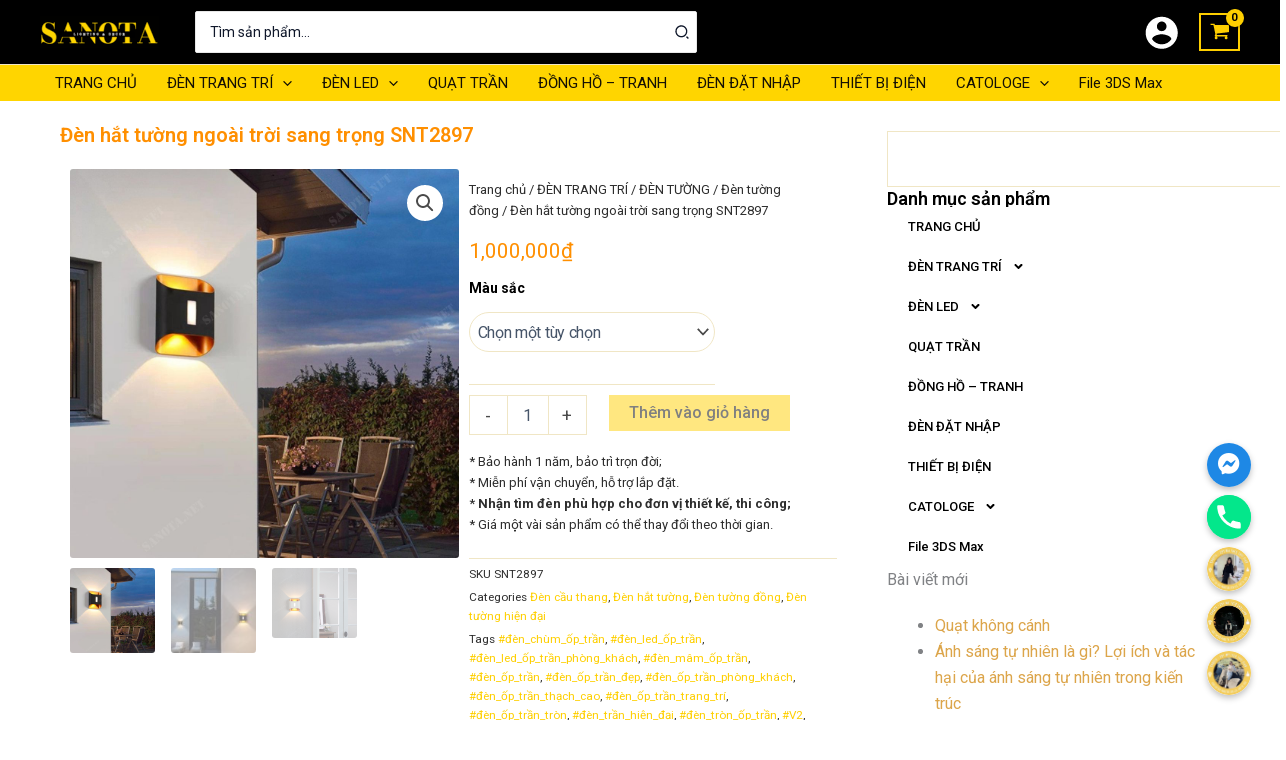

--- FILE ---
content_type: text/css
request_url: https://sanota.net/wp-content/themes/astra-sanota/style.css?ver=1763006369
body_size: 1195
content:
/*
 Theme Name: Astra Sanota
 Theme URI:  https://sanota.net
 Author: Sanota Lighting
 Author URI: mailto:cnvbank@gmail.com
 Description: Child theme of Astra, created for Sanota Lighting. Includes WooCommerce adjustments and utilities.
 Version: 1.0.0
 Template: astra
 Text Domain: astra-sanota
*/

/* 1. TỔNG */
/* 1.1 Định nghĩa màu sắc chung cho toàn site */
:root{
  --sanota-accent:#ffd400; /* yellow */
  --sanota-dark:#222;
}
/* 1.2 Tổng khung website */
/* 1.2.1 Tổng khung website full */
.container, 
.site-content, 
.ast-container, 
.ast-builder-grid-row-container-inner,
.site-header .ast-container, 
.site-footer .ast-container {
  max-width: 1200px;   /* Giới hạn chiều rộng nội dung */
  margin: 0 auto;      /* Căn giữa nội dung */
  padding-left: 0vw;   /* Tạo khoảng cách hai bên linh hoạt */
  padding-right: 0vw;
  box-sizing: border-box;
}
/* 1.2.2 Tổng khung website mobile */
@media (max-width: 1024px) {
  .container,
  .site-content,
  .ast-container,
  .ast-builder-grid-row-container-inner {
    max-width: 100%;
    padding-left: 0vw;
    padding-right: 0vw;
  }
}

/* 2. EDIT PRODUCT CATAGORY ARCHIVE */
/* 2.1 CÀI ĐẶT CHIỀU CAO ẢNH SẢN PHẨM TRONG LƯỚI SẢN PHẨM */
.woocommerce ul.products li.product a img {
    width: 100%;
    aspect-ratio: 5 / 6; /* tỷ lệ 5:6 */
    object-fit: cover;   /* cắt ảnh cho vừa khung */
    display: block;
    border-radius: 3px;
}

/* 2.2 BADGE HIỂN THỊ % GIẢM GIÁ (SALE BADGE) 
 * File Functions 2.
*/
/* 2.2.1 Ẩn nhãn sale! của theme astra mới */
.ast-on-card-button.ast-onsale-card,
.ast-onsale-card {
    display: none !important;
    visibility: hidden !important;
    opacity: 0 !important;
}
/* 2.2.2 Badge hiển thị % giảm giá (sale badge) */
.sanota-sale-badge {
  position: absolute;
  top: 1vw;                 /* cách trên theo tỉ lệ màn hình */
  left: 1vw;                /* cách trái theo tỉ lệ màn hình */
  background-color: #ffcc00; /* màu nền vàng */
  color: #000;            /* màu chữ đen */
  width: clamp(26px, 3vw, 35px);     /* tự co giãn: min 24px, max 40px */
  height: clamp(26px, 3vw, 35px);
  border-radius: 50%;     /* làm tròn badge */
  display: flex;
  align-items: center;
  justify-content: center;
  font-weight: 700;
  font-size: clamp(8px, 1.2vw, 13px);  /* font chữ linh hoạt */
  box-shadow: 0 2px 6px rgba(0, 0, 0, .12);
  z-index: 10;
}

/* 2.2.3 Căn badge hiển thị % giảm giá đúng vị trí trong khung sản phẩm */
.woocommerce ul.products li.product{
  position:relative;
}
/* 3. EDIT PRODUCT SINGLE PAGE */
/* 3.1 ĐIỀU CHỈNH KÍCH THƯỚC ẢNH TRONG GALLERY CHI TIẾT SẢN PHẨM */
/* 3.1.1 Cố định kích thước ảnh trong gallery chi tiết sản phẩm */
/* 3.1.1.1 Ảnh chính của sản phẩm */
.woocommerce div.product div.images img {
    width: 100%;
    aspect-ratio: 5 / 6; /* tỷ lệ 5:6 */
    object-fit: cover; /* cắt ảnh vừa khung */
		border-radius: 3px;
	margin-bottom: 10px; /* thêm khoảng cách giữa ảnh lớn và ảnh nhỏ */
}
/* 3.1.1.2 Ảnh nhỏ bên dưới (gallery thumbnails) */
.woocommerce div.product div.images .flex-control-thumbs li img {
    width: 100%;
    aspect-ratio: 5 / 6; /* tỷ lệ 5:6 */
    object-fit: cover;
		border-radius: 3px;
}

/* 4. LỚP HELPER NHỎ CHO CHỮ ???
 * Đây là class tiện dụng, bạn có thể áp dụng trong bất kỳ phần tử HTML nào (ví dụ <p class="sanota-note">...</p>)
 *→ để đổi màu chữ về tông màu tối của thương hiệu (--sanota-dark).
*/
.sanota-note{ color:var(--sanota-dark); }

--- FILE ---
content_type: text/css
request_url: https://sanota.net/wp-content/uploads/elementor/css/post-109572.css?ver=1768278693
body_size: 2154
content:
.elementor-109572 .elementor-element.elementor-element-3ee8e42{--display:flex;--flex-direction:row;--container-widget-width:initial;--container-widget-height:100%;--container-widget-flex-grow:1;--container-widget-align-self:stretch;--flex-wrap-mobile:wrap;--gap:0px 0px;--row-gap:0px;--column-gap:0px;}.elementor-109572 .elementor-element.elementor-element-d18c16f{--display:flex;--min-height:0px;--justify-content:center;}.elementor-widget-woocommerce-product-title .elementor-heading-title{font-family:var( --e-global-typography-primary-font-family ), Sans-serif;font-weight:var( --e-global-typography-primary-font-weight );color:var( --e-global-color-primary );}.elementor-109572 .elementor-element.elementor-element-416622c.elementor-element{--align-self:flex-start;--order:-99999 /* order start hack */;--flex-grow:1;--flex-shrink:0;}.elementor-109572 .elementor-element.elementor-element-416622c .elementor-heading-title{font-family:"Roboto", Sans-serif;font-weight:600;color:#FF8F00;}.elementor-109572 .elementor-element.elementor-element-262fdab{--display:grid;--min-height:0px;--e-con-grid-template-columns:repeat(2, 1fr);--e-con-grid-template-rows:repeat(1, 1fr);--grid-auto-flow:row;}.woocommerce .elementor-109572 .elementor-element.elementor-element-1148f55 .flex-viewport:not(:last-child){margin-bottom:0px;}.woocommerce .elementor-109572 .elementor-element.elementor-element-1148f55 .flex-control-thumbs li{padding-right:calc(0px / 2);padding-left:calc(0px / 2);padding-bottom:0px;}.woocommerce .elementor-109572 .elementor-element.elementor-element-1148f55 .flex-control-thumbs{margin-right:calc(-0px / 2);margin-left:calc(-0px / 2);}.elementor-109572 .elementor-element.elementor-element-778d290{--display:flex;--gap:0px 0px;--row-gap:0px;--column-gap:0px;}.elementor-109572 .elementor-element.elementor-element-58a4896 .woocommerce-breadcrumb{color:#2D2D2D;font-size:13px;font-weight:400;text-align:left;}.elementor-109572 .elementor-element.elementor-element-58a4896 .woocommerce-breadcrumb > a{color:#2D2D2D;}.woocommerce .elementor-widget-woocommerce-product-price .price{color:var( --e-global-color-primary );font-family:var( --e-global-typography-primary-font-family ), Sans-serif;font-weight:var( --e-global-typography-primary-font-weight );}.woocommerce .elementor-109572 .elementor-element.elementor-element-cbd84a0 .price{color:#FF8F00;font-family:"Roboto", Sans-serif;font-size:21px;font-weight:400;}body:not(.rtl) .elementor-109572 .elementor-element.elementor-element-cbd84a0:not(.elementor-product-price-block-yes) del{margin-right:0px;}body.rtl .elementor-109572 .elementor-element.elementor-element-cbd84a0:not(.elementor-product-price-block-yes) del{margin-left:0px;}.elementor-109572 .elementor-element.elementor-element-cbd84a0.elementor-product-price-block-yes del{margin-bottom:0px;}.elementor-widget-woocommerce-product-add-to-cart .added_to_cart{font-family:var( --e-global-typography-accent-font-family ), Sans-serif;font-weight:var( --e-global-typography-accent-font-weight );}.elementor-109572 .elementor-element.elementor-element-497b1aa .cart button, .elementor-109572 .elementor-element.elementor-element-497b1aa .cart .button{background-color:#FED500;border-color:#FED500;transition:all 0.2s;}.elementor-109572 .elementor-element.elementor-element-497b1aa .added_to_cart{font-family:"Roboto", Sans-serif;font-weight:500;}.elementor-109572 .elementor-element.elementor-element-497b1aa{--view-cart-spacing:0px;--button-spacing:4px;}.elementor-109572 .elementor-element.elementor-element-497b1aa .quantity .qty{transition:all 0.2s;}.woocommerce .elementor-109572 .elementor-element.elementor-element-497b1aa form.cart .variations{width:67%;margin-bottom:10px;}.woocommerce .elementor-109572 .elementor-element.elementor-element-497b1aa form.cart table.variations tr th, .woocommerce .elementor-109572 .elementor-element.elementor-element-497b1aa form.cart table.variations tr td{padding-top:calc( 0px/2 );padding-bottom:calc( 0px/2 );}.woocommerce .elementor-109572 .elementor-element.elementor-element-497b1aa form.cart table.variations label{color:#000000;}.woocommerce .elementor-109572 .elementor-element.elementor-element-497b1aa form.cart table.variations td.value select, .woocommerce div.product.elementor.elementor-109572 .elementor-element.elementor-element-497b1aa form.cart table.variations td.value:before{letter-spacing:-0.3px;}.woocommerce .elementor-109572 .elementor-element.elementor-element-497b1aa form.cart table.variations td.value select, .woocommerce .elementor-109572 .elementor-element.elementor-element-497b1aa form.cart table.variations td.value:before{border-radius:32px;}.elementor-widget-text-editor{font-family:var( --e-global-typography-text-font-family ), Sans-serif;font-weight:var( --e-global-typography-text-font-weight );color:var( --e-global-color-text );}.elementor-widget-text-editor.elementor-drop-cap-view-stacked .elementor-drop-cap{background-color:var( --e-global-color-primary );}.elementor-widget-text-editor.elementor-drop-cap-view-framed .elementor-drop-cap, .elementor-widget-text-editor.elementor-drop-cap-view-default .elementor-drop-cap{color:var( --e-global-color-primary );border-color:var( --e-global-color-primary );}.elementor-109572 .elementor-element.elementor-element-1e411dd{font-family:"Roboto", Sans-serif;font-size:13px;font-weight:400;}.elementor-widget-woocommerce-product-meta .product_meta .detail-container:not(:last-child):after{border-color:var( --e-global-color-text );}.elementor-109572 .elementor-element.elementor-element-ba1eedd:not(.elementor-woo-meta--view-inline) .product_meta .detail-container:not(:last-child){padding-bottom:calc(4px/2);}.elementor-109572 .elementor-element.elementor-element-ba1eedd:not(.elementor-woo-meta--view-inline) .product_meta .detail-container:not(:first-child){margin-top:calc(4px/2);}.elementor-109572 .elementor-element.elementor-element-ba1eedd.elementor-woo-meta--view-inline .product_meta .detail-container{margin-right:calc(4px/2);margin-left:calc(4px/2);}.elementor-109572 .elementor-element.elementor-element-ba1eedd.elementor-woo-meta--view-inline .product_meta{margin-right:calc(-4px/2);margin-left:calc(-4px/2);}body:not(.rtl) .elementor-109572 .elementor-element.elementor-element-ba1eedd.elementor-woo-meta--view-inline .detail-container:after{right:calc( (-4px/2) + (-1px/2) );}body:not.rtl .elementor-109572 .elementor-element.elementor-element-ba1eedd.elementor-woo-meta--view-inline .detail-container:after{left:calc( (-4px/2) - (1px/2) );}.elementor-109572 .elementor-element.elementor-element-ba1eedd{font-family:"Roboto", Sans-serif;font-size:13px;color:#2D2D2D;}.elementor-109572 .elementor-element.elementor-element-ba1eedd a{color:#FECF00;}.elementor-widget-image .widget-image-caption{color:var( --e-global-color-text );font-family:var( --e-global-typography-text-font-family ), Sans-serif;font-weight:var( --e-global-typography-text-font-weight );}.elementor-109572 .elementor-element.elementor-element-5025d45{margin:0px 0px calc(var(--kit-widget-spacing, 0px) + 0px) 0px;}.woocommerce .elementor-109572 .elementor-element.elementor-element-5025d45 .woocommerce-tabs ul.wc-tabs li a{color:#000000;line-height:1px;}.woocommerce .elementor-109572 .elementor-element.elementor-element-5025d45 .woocommerce-tabs ul.wc-tabs li{border-radius:0px 0px 0 0;}.woocommerce .elementor-109572 .elementor-element.elementor-element-5025d45 .woocommerce-Tabs-panel{color:#000000;}.woocommerce .elementor-109572 .elementor-element.elementor-element-5025d45 .woocommerce-tabs .woocommerce-Tabs-panel{line-height:23px;letter-spacing:0px;box-shadow:0px 0px 0px 0px rgba(0,0,0,0.5);}.woocommerce .elementor-109572 .elementor-element.elementor-element-5025d45 .woocommerce-tabs .woocommerce-Tabs-panel h2{font-size:22px;line-height:10px;letter-spacing:0.1px;word-spacing:0px;}.elementor-widget-heading .elementor-heading-title{font-family:var( --e-global-typography-primary-font-family ), Sans-serif;font-weight:var( --e-global-typography-primary-font-weight );color:var( --e-global-color-primary );}.elementor-109572 .elementor-element.elementor-element-a4bb111{text-align:center;}.elementor-109572 .elementor-element.elementor-element-a4bb111 .elementor-heading-title{font-family:"Roboto", Sans-serif;font-size:25px;font-weight:500;color:#000000;}.elementor-109572 .elementor-element.elementor-element-d8acc06{--display:grid;--e-con-grid-template-columns:repeat(4, 1fr);--e-con-grid-template-rows:repeat(1, 1fr);--grid-auto-flow:row;}.elementor-109572 .elementor-element.elementor-element-a9675d2{font-family:"Roboto", Sans-serif;font-weight:400;text-decoration:underline;text-shadow:0px 0px 0px rgba(0,0,0,0.3);color:#FED500;}.elementor-109572 .elementor-element.elementor-element-a9675d2 a{color:#FED500;}.elementor-109572 .elementor-element.elementor-element-a9675d2 a:hover, .elementor-109572 .elementor-element.elementor-element-a9675d2 a:focus{color:#C8B880;}.elementor-109572 .elementor-element.elementor-element-8b00e70{font-family:"Roboto", Sans-serif;font-weight:400;text-decoration:underline;text-shadow:0px 0px 0px rgba(0,0,0,0.3);color:#FED500;}.elementor-109572 .elementor-element.elementor-element-8b00e70 a{color:#FED500;}.elementor-109572 .elementor-element.elementor-element-8b00e70 a:hover, .elementor-109572 .elementor-element.elementor-element-8b00e70 a:focus{color:#C8B880;}.elementor-109572 .elementor-element.elementor-element-9c8773a{font-family:"Roboto", Sans-serif;font-weight:400;text-decoration:underline;text-shadow:0px 0px 0px rgba(0,0,0,0.3);color:#FED500;}.elementor-109572 .elementor-element.elementor-element-9c8773a a{color:#FED500;}.elementor-109572 .elementor-element.elementor-element-9c8773a a:hover, .elementor-109572 .elementor-element.elementor-element-9c8773a a:focus{color:#C8B880;}.elementor-109572 .elementor-element.elementor-element-68e0660{font-family:"Roboto", Sans-serif;font-weight:400;text-decoration:underline;text-shadow:0px 0px 0px rgba(0,0,0,0.3);color:#FED500;}.elementor-109572 .elementor-element.elementor-element-68e0660 a{color:#FED500;}.elementor-109572 .elementor-element.elementor-element-68e0660 a:hover, .elementor-109572 .elementor-element.elementor-element-68e0660 a:focus{color:#C8B880;}.elementor-widget-woocommerce-product-related.elementor-wc-products ul.products li.product .woocommerce-loop-product__title{color:var( --e-global-color-primary );}.elementor-widget-woocommerce-product-related.elementor-wc-products ul.products li.product .woocommerce-loop-category__title{color:var( --e-global-color-primary );}.elementor-widget-woocommerce-product-related.elementor-wc-products ul.products li.product .woocommerce-loop-product__title, .elementor-widget-woocommerce-product-related.elementor-wc-products ul.products li.product .woocommerce-loop-category__title{font-family:var( --e-global-typography-primary-font-family ), Sans-serif;font-weight:var( --e-global-typography-primary-font-weight );}.woocommerce .elementor-widget-woocommerce-product-related.elementor-wc-products .products > h2{color:var( --e-global-color-primary );font-family:var( --e-global-typography-primary-font-family ), Sans-serif;font-weight:var( --e-global-typography-primary-font-weight );}.elementor-widget-woocommerce-product-related.elementor-wc-products ul.products li.product .price{color:var( --e-global-color-primary );font-family:var( --e-global-typography-primary-font-family ), Sans-serif;font-weight:var( --e-global-typography-primary-font-weight );}.elementor-widget-woocommerce-product-related.elementor-wc-products ul.products li.product .price ins{color:var( --e-global-color-primary );}.elementor-widget-woocommerce-product-related.elementor-wc-products ul.products li.product .price ins .amount{color:var( --e-global-color-primary );}.elementor-widget-woocommerce-product-related.elementor-wc-products ul.products li.product .price del{color:var( --e-global-color-primary );}.elementor-widget-woocommerce-product-related.elementor-wc-products ul.products li.product .price del .amount{color:var( --e-global-color-primary );}.elementor-widget-woocommerce-product-related.elementor-wc-products ul.products li.product .price del {font-family:var( --e-global-typography-primary-font-family ), Sans-serif;font-weight:var( --e-global-typography-primary-font-weight );}.elementor-widget-woocommerce-product-related.elementor-wc-products ul.products li.product .button{font-family:var( --e-global-typography-accent-font-family ), Sans-serif;font-weight:var( --e-global-typography-accent-font-weight );}.elementor-widget-woocommerce-product-related.elementor-wc-products .added_to_cart{font-family:var( --e-global-typography-accent-font-family ), Sans-serif;font-weight:var( --e-global-typography-accent-font-weight );}.elementor-109572 .elementor-element.elementor-element-58450f4.elementor-wc-products ul.products li.product{text-align:center;border-radius:0px;}.elementor-109572 .elementor-element.elementor-element-58450f4.elementor-wc-products  ul.products{grid-column-gap:14px;grid-row-gap:0px;}.elementor-109572 .elementor-element.elementor-element-58450f4.elementor-wc-products ul.products li.product .woocommerce-loop-product__title{color:#202020;}.elementor-109572 .elementor-element.elementor-element-58450f4.elementor-wc-products ul.products li.product .woocommerce-loop-category__title{color:#202020;}.elementor-109572 .elementor-element.elementor-element-58450f4.elementor-wc-products ul.products li.product .woocommerce-loop-product__title, .elementor-109572 .elementor-element.elementor-element-58450f4.elementor-wc-products ul.products li.product .woocommerce-loop-category__title{font-family:"Roboto", Sans-serif;font-size:14px;font-weight:400;}.woocommerce .elementor-109572 .elementor-element.elementor-element-58450f4.elementor-wc-products .products > h2{color:#2D2D2D;font-family:"Roboto", Sans-serif;font-size:25px;font-weight:500;text-align:center;}.elementor-109572 .elementor-element.elementor-element-58450f4.elementor-wc-products ul.products li.product .star-rating{font-size:0.6em;}.elementor-109572 .elementor-element.elementor-element-58450f4.elementor-wc-products ul.products li.product .price{color:#FF9110;font-family:"Roboto", Sans-serif;font-size:14px;font-weight:400;}.elementor-109572 .elementor-element.elementor-element-58450f4.elementor-wc-products ul.products li.product .price ins{color:#FF9110;}.elementor-109572 .elementor-element.elementor-element-58450f4.elementor-wc-products ul.products li.product .price ins .amount{color:#FF9110;}.elementor-109572 .elementor-element.elementor-element-58450f4.elementor-wc-products ul.products li.product span.onsale{display:block;}.elementor-109572 .elementor-element.elementor-element-1ca3752{--display:flex;--flex-direction:column;--container-widget-width:100%;--container-widget-height:initial;--container-widget-flex-grow:0;--container-widget-align-self:initial;--flex-wrap-mobile:wrap;}.elementor-109572 .elementor-element.elementor-element-75d45ee{--display:flex;}.elementor-widget-search{--e-search-input-color:var( --e-global-color-text );}.elementor-widget-search.e-focus{--e-search-input-color:var( --e-global-color-text );}.elementor-widget-search .elementor-pagination{font-family:var( --e-global-typography-primary-font-family ), Sans-serif;font-weight:var( --e-global-typography-primary-font-weight );}.elementor-109572 .elementor-element.elementor-element-b8c6321 .e-search-input{background-color:#FFFFFF;}.elementor-109572 .elementor-element.elementor-element-b8c6321{--e-search-input-color:#FFFFFF;--e-search-icon-label-color:#FECF00;}.elementor-109572 .elementor-element.elementor-element-2b92a88 .elementor-heading-title{font-family:"Roboto", Sans-serif;font-size:18px;font-weight:600;color:#000000;}.elementor-widget-nav-menu .elementor-nav-menu .elementor-item{font-family:var( --e-global-typography-primary-font-family ), Sans-serif;font-weight:var( --e-global-typography-primary-font-weight );}.elementor-widget-nav-menu .elementor-nav-menu--main .elementor-item{color:var( --e-global-color-text );fill:var( --e-global-color-text );}.elementor-widget-nav-menu .elementor-nav-menu--main .elementor-item:hover,
					.elementor-widget-nav-menu .elementor-nav-menu--main .elementor-item.elementor-item-active,
					.elementor-widget-nav-menu .elementor-nav-menu--main .elementor-item.highlighted,
					.elementor-widget-nav-menu .elementor-nav-menu--main .elementor-item:focus{color:var( --e-global-color-accent );fill:var( --e-global-color-accent );}.elementor-widget-nav-menu .elementor-nav-menu--main:not(.e--pointer-framed) .elementor-item:before,
					.elementor-widget-nav-menu .elementor-nav-menu--main:not(.e--pointer-framed) .elementor-item:after{background-color:var( --e-global-color-accent );}.elementor-widget-nav-menu .e--pointer-framed .elementor-item:before,
					.elementor-widget-nav-menu .e--pointer-framed .elementor-item:after{border-color:var( --e-global-color-accent );}.elementor-widget-nav-menu{--e-nav-menu-divider-color:var( --e-global-color-text );}.elementor-widget-nav-menu .elementor-nav-menu--dropdown .elementor-item, .elementor-widget-nav-menu .elementor-nav-menu--dropdown  .elementor-sub-item{font-family:var( --e-global-typography-accent-font-family ), Sans-serif;font-weight:var( --e-global-typography-accent-font-weight );}.elementor-109572 .elementor-element.elementor-element-bda63ac .elementor-nav-menu--dropdown a, .elementor-109572 .elementor-element.elementor-element-bda63ac .elementor-menu-toggle{color:#000000;fill:#000000;}.elementor-109572 .elementor-element.elementor-element-bda63ac .elementor-nav-menu--dropdown{background-color:#FFFFFF;}.elementor-109572 .elementor-element.elementor-element-bda63ac .elementor-nav-menu--dropdown a:hover,
					.elementor-109572 .elementor-element.elementor-element-bda63ac .elementor-nav-menu--dropdown a:focus,
					.elementor-109572 .elementor-element.elementor-element-bda63ac .elementor-nav-menu--dropdown a.elementor-item-active,
					.elementor-109572 .elementor-element.elementor-element-bda63ac .elementor-nav-menu--dropdown a.highlighted{background-color:#FFFFFF;}.elementor-109572 .elementor-element.elementor-element-bda63ac .elementor-nav-menu--dropdown .elementor-item, .elementor-109572 .elementor-element.elementor-element-bda63ac .elementor-nav-menu--dropdown  .elementor-sub-item{font-family:"Roboto", Sans-serif;font-weight:500;}.elementor-109572 .elementor-element.elementor-element-bda63ac .elementor-nav-menu--dropdown a{padding-left:21px;padding-right:21px;padding-top:10px;padding-bottom:10px;}.elementor-109572 .elementor-element.elementor-element-bda63ac .elementor-nav-menu--dropdown li:not(:last-child){border-style:none;border-bottom-width:0px;}.elementor-109572 .elementor-element.elementor-element-bda63ac .elementor-nav-menu--main > .elementor-nav-menu > li > .elementor-nav-menu--dropdown, .elementor-109572 .elementor-element.elementor-element-bda63ac .elementor-nav-menu__container.elementor-nav-menu--dropdown{margin-top:-16px !important;}@media(min-width:768px){.elementor-109572 .elementor-element.elementor-element-3ee8e42{--content-width:1250px;}.elementor-109572 .elementor-element.elementor-element-d18c16f{--content-width:1023px;}.elementor-109572 .elementor-element.elementor-element-1ca3752{--width:44%;}}@media(max-width:1024px){.elementor-109572 .elementor-element.elementor-element-262fdab{--min-height:0px;--grid-auto-flow:row;}.elementor-109572 .elementor-element.elementor-element-497b1aa .cart button, .elementor-109572 .elementor-element.elementor-element-497b1aa .cart .button{font-size:9px;}.elementor-109572 .elementor-element.elementor-element-497b1aa{--view-cart-spacing:0px;}.elementor-109572 .elementor-element.elementor-element-d8acc06{--grid-auto-flow:row;}.elementor-109572 .elementor-element.elementor-element-a9675d2{font-size:11px;}.elementor-109572 .elementor-element.elementor-element-8b00e70{font-size:11px;}.elementor-109572 .elementor-element.elementor-element-9c8773a{font-size:11px;}.elementor-109572 .elementor-element.elementor-element-68e0660{font-size:11px;}.elementor-109572 .elementor-element.elementor-element-58450f4.elementor-wc-products  ul.products{grid-column-gap:20px;grid-row-gap:40px;}.elementor-109572 .elementor-element.elementor-element-b8c6321 .e-search-input{font-size:12px;}.elementor-109572 .elementor-element.elementor-element-b8c6321{--e-search-icon-label-size:16px;--e-search-input-gap:0px;--e-search-submit-margin-inline-start:0px;}}@media(max-width:767px){.elementor-109572 .elementor-element.elementor-element-262fdab{--e-con-grid-template-columns:repeat(1, 1fr);--grid-auto-flow:row;}.elementor-109572 .elementor-element.elementor-element-778d290{--margin-top:-11px;--margin-bottom:0px;--margin-left:0px;--margin-right:0px;}.elementor-109572 .elementor-element.elementor-element-cbd84a0{text-align:center;}.elementor-109572 .elementor-element.elementor-element-497b1aa .cart button, .elementor-109572 .elementor-element.elementor-element-497b1aa .cart .button{font-size:9px;letter-spacing:0.1px;}.elementor-109572 .elementor-element.elementor-element-497b1aa .added_to_cart{font-size:10px;}.elementor-109572 .elementor-element.elementor-element-5025d45{width:100%;max-width:100%;}.woocommerce .elementor-109572 .elementor-element.elementor-element-5025d45 .woocommerce-tabs .woocommerce-Tabs-panel{font-size:13px;}.woocommerce .elementor-109572 .elementor-element.elementor-element-5025d45 .woocommerce-tabs .woocommerce-Tabs-panel h2{font-size:15px;}.elementor-109572 .elementor-element.elementor-element-d8acc06{--e-con-grid-template-columns:repeat(2, 1fr);--grid-auto-flow:row;}.elementor-109572 .elementor-element.elementor-element-58450f4.elementor-wc-products  ul.products{grid-column-gap:14px;grid-row-gap:0px;}.elementor-109572 .elementor-element.elementor-element-58450f4.elementor-wc-products ul.products li.product .star-rating{margin-bottom:2px;}}/* Start custom CSS for woocommerce-product-related, class: .elementor-element-58450f4 */.woocommerce ul.products li.product a img {
    width: 100%;
    aspect-ratio: 5 / 6; /* tỷ lệ 5:6 */
    object-fit: cover;   /* cắt ảnh cho vừa khung */
    display: block;
}/* End custom CSS */